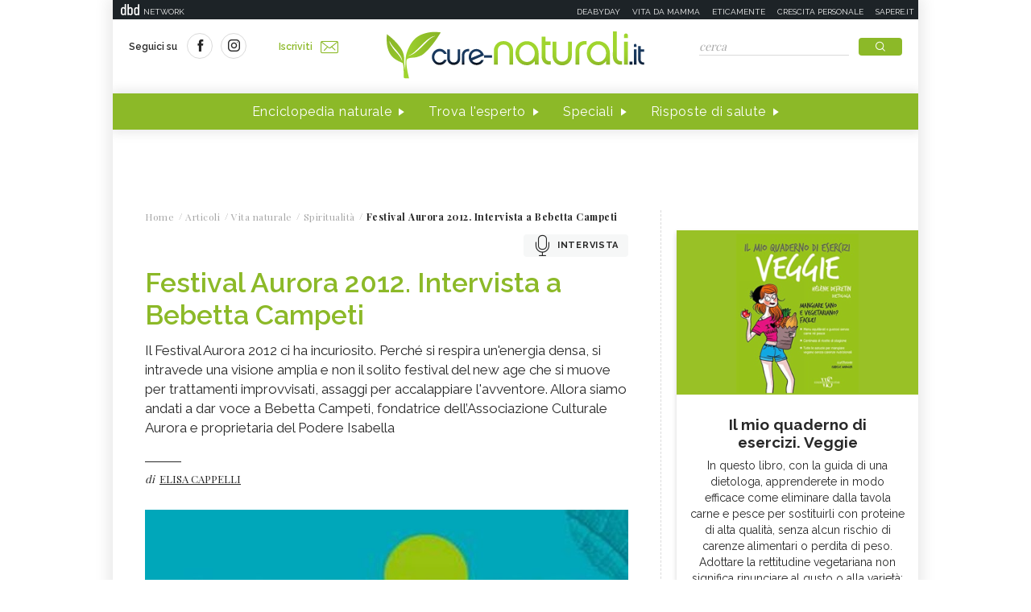

--- FILE ---
content_type: text/html;charset=UTF-8
request_url: https://www.cure-naturali.it/articoli/vita-naturale/spiritualita/aurora-2012.html
body_size: 14274
content:
<!doctype html>
<html lang="it" >
<head>
<link rel="preconnect" href="https://cmp.quantcast.com" crossorigin>
<link rel="preconnect" href="https://fonts.googleapis.com" crossorigin>
<link rel="preconnect" href="https://fonts.gstatic.com" crossorigin>
<link rel="preload" href="https://fonts.googleapis.com/css?family=Playfair+Display:400,700,900&display=swap" as="style">
<link rel="preload" href="https://fonts.googleapis.com/css?family=Raleway:400,500,600,700&display=swap" as="style">
<link rel="preload" href="https://fonts.googleapis.com/css?family=Viga&display=swap" as="style">
<meta http-equiv="X-UA-Compatible" content="IE=edge">
<meta charset="utf-8">
<meta name="viewport" content="width=device-width">
<meta name="format-detection" content="telephone=no">
<meta name="author" content="curenaturali">
<meta name="google-site-verification" content="6Zx6LIvdxR-vWJN7MqYI8o61iRvDmJNWfv81g9SbdIk" />
<title>Festival Aurora 2012. Intervista a Bebetta Campeti - Cure-Naturali.it</title>
<meta property="og:title" content="Festival Aurora 2012. Intervista a Bebetta Campeti - Cure-Naturali.it">
<meta property="og:type" content="website">
<meta property="og:url" content="https://www.cure-naturali.it/articoli/vita-naturale/spiritualita/aurora-2012.html">
<meta property="og:image" content="https://file.cure-naturali.it/site/image/hotspot_article_first/6673.jpg">
<meta property="og:description" content="Il Festival Aurora 2012 ci ha incuriosito. Perché si respira un&#039;energia densa, si intravede una visione amplia e non il solito festival del new age che si muove per trattamenti improvvisati, assaggi per accalappiare l&#039;avventore. Allora siamo andati a dar voce a Bebetta Campeti, fondatrice dell’Associazione Culturale Aurora e proprietaria del Podere Isabella">
<link rel="image_src" href="https://file.cure-naturali.it/site/image/hotspot_article_first/6673.jpg"> <link rel="canonical" href="https://www.cure-naturali.it/articoli/vita-naturale/spiritualita/aurora-2012.html" />
<link rel="icon" href="/.resources/curenaturali-templating-light/webresources/favicon.ico">
<meta name="description" content="Aurora 2012. Rinascita, energia di accudimento, spiritualità. Intervista a Bebetta Campeti" />
<link href="https://fonts.googleapis.com/css?family=Playfair+Display:400,700,900&display=swap" rel="stylesheet">
<link href="https://fonts.googleapis.com/css?family=Raleway:400,500,600,700&display=swap" rel="stylesheet">
<link href="https://fonts.googleapis.com/css?family=Viga&display=swap" rel="stylesheet">
<link rel="preload" as="style" href="/.resources/curenaturali-templating-light/webresources/css/slick~2024-07-01-14-44-43-000~cache.css">
<link rel="stylesheet" type="text/css" href="/.resources/curenaturali-templating-light/webresources/css/slick~2024-07-01-14-44-43-000~cache.css" media="all" />
<link rel="preload" as="style" href="/.resources/curenaturali-templating-light/webresources/css/dropkick~2024-07-01-14-44-43-000~cache.css">
<link rel="stylesheet" type="text/css" href="/.resources/curenaturali-templating-light/webresources/css/dropkick~2024-07-01-14-44-43-000~cache.css" media="all" />
<link rel="preload" as="style" href="/.resources/curenaturali-templating-light/webresources/css/jquery.mmenu.all~2024-07-01-14-44-43-000~cache.css">
<link rel="stylesheet" type="text/css" href="/.resources/curenaturali-templating-light/webresources/css/jquery.mmenu.all~2024-07-01-14-44-43-000~cache.css" media="all" />
<link rel="preload" as="style" href="/.resources/curenaturali-templating-light/webresources/css/style~2024-12-10-08-48-22-856~cache.css">
<link rel="stylesheet" type="text/css" href="/.resources/curenaturali-templating-light/webresources/css/style~2024-12-10-08-48-22-856~cache.css" media="all" />
<!-- Google Tag Manager -->
<script>(function(w,d,s,l,i){w[l]=w[l]||[];w[l].push({'gtm.start':
new Date().getTime(),event:'gtm.js'});var f=d.getElementsByTagName(s)[0],
j=d.createElement(s),dl=l!='dataLayer'?'&l='+l:'';j.async=true;j.src=
'https://www.googletagmanager.com/gtm.js?id='+i+dl;f.parentNode.insertBefore(j,f);
})(window,document,'script','dataLayer','GTM-WXSXDNL');</script>
<!-- End Google Tag Manager -->
<style>.de-agostini-footer {background-color:#ffffff;}</style></head>
<body id="article" class=" " data-contextPath="">
<!-- Google Tag Manager (noscript) -->
<noscript><iframe src="https://www.googletagmanager.com/ns.html?id=GTM-WXSXDNL"
height="0" width="0" style="display:none;visibility:hidden"></iframe></noscript>
<!-- End Google Tag Manager (noscript) -->
<div id="adv-Position3">
<div id="div-gpt-ad-Top">
</div>
</div>
<div class="content-wrapper">
<header id="main-header" class="main-header">
<style>
#main-header .header-adv { padding: 5px 0; border: none; background-color: #1d2327; height: 24px; }
#main-header .header-adv .header-bar { height: 14px;padding: 0 5px; }
#main-header .header-adv .header-bar a { white-space: nowrap; margin: 0; }
#main-header .header-adv .header-bar .network { float:right;text-transform:uppercase;font-size:10px;padding-top: 2px; }
#main-header .header-adv .header-bar .network a { width: auto; white-space: nowrap;margin-left:15px;color:#f4f4f4;text-decoration:none; }
@media (max-width: 768px) {
.header-adv { display: none; }
}
</style>
<div class="header-adv">
<div class="header-bar">
<a href="https://www.dbdnetwork.it/" target="_blank" rel="nofollow">
<img src="https://urano.dbdnetwork.it/dbdnetwork/img/dbd.svg" style="float:left;fill:#f4f4f4;width:23px;height:14px;margin-left:5px" border="0">
<div style="float:left;padding-left:5px;text-transform:uppercase;font-size:10px;padding-top: 2px;color:#f4f4f4">Network</div>
</a>
<div class="network">
<a href="https://www.deabyday.tv/" target="_blank" rel="nofollow">Deabyday</a>
<a href="https://www.vitadamamma.com/" target="_blank" rel="nofollow">Vita da mamma</a>
<a href="https://www.eticamente.net/" rel="nofollow" style="">Eticamente</a>
<a href="https://www.crescita-personale.it/" target="_blank" rel="nofollow">Crescita personale</a>
<a href="https://www.sapere.it/" target="_blank" rel="nofollow">Sapere.it</a>
</div>
</div>
</div>
<div class="header-content">
<div class="header-left">
<a href="#mobile-menu" class="mobile-menu"><i class="icon-mobile-menu"></i></a>
<div class="header-social">
<p>Seguici su</p>
<a href="https://www.facebook.com/CureNaturaliOfficial/" target="_blank" rel="nofollow"><i class="icon-social-facebook"></i></a>
<a href="https://www.instagram.com/cure_naturali/" target="_blank" rel="nofollow"><i class="icon-social-instagram"></i></a>
</div>
<a href="/newsletter/newsletter.html" class="subscribe">Iscriviti<i class="icon-newsletter"></i></a>
</div>
<div class="header-logo">
<a href="/home.html" title="Home">
<img src="/.resources/curenaturali-templating-light/webresources/img/cure-naturali-logo.svg" alt="Cure Naturali logo" class="desktop" />
<img src="/.resources/curenaturali-templating-light/webresources/img/cure-naturali-logo-mobile.svg" alt="Cure Naturali logo" class="mobile" />
</a>
</div>
<div class="header-right">
<form name="searchform" id="searchform" action="/info/ricerca.html" method="GET">
<fieldset>
<input type="text" name="searchfield" id="searchfield" placeholder="cerca" autocomplete="off">
<button type="submit" class="btn"><i class="icon-search"></i></button>
<a href="#" class="search-close"><i class="icon-close"></i></a>
</fieldset>
</form>
<div>
<p>La ricerca deve contenere almeno 3 caratteri</p>
</div>
</div>
</div>
<nav class="header-menu" itemscope itemtype="http://www.schema.org/SiteNavigationElement">
<ul>
<li itemprop="name">
<a itemprop="url" href="#enciclopedia" title="Enciclopedia naturale" class="sub">Enciclopedia naturale</a>
<div class="header-submenu">
<div id="enciclopedia">
<a href="#" class="submenu-close"><i class="icon-close"></i></a>
<a href="/enciclopedia-naturale.html">Vai all'enciclopedia</a>
<ul>
<li>
<span><i class="icon-vita-naturale"></i></span>
<p>Vita naturale</p>
<ul>
<li><a href="/enciclopedia-naturale/vita-naturale/estetica.html" title="Estetica ">Estetica </a></li>
<li><a href="/enciclopedia-naturale/vita-naturale/fiori-e-piante.html" title="Fiori e piante">Fiori e piante</a></li>
<li><a href="/enciclopedia-naturale/vita-naturale/infanzia.html" title="Infanzia">Infanzia</a></li>
<li><a href="/enciclopedia-naturale/vita-naturale/animali.html" title="Animali">Animali</a></li>
<li><a href="/enciclopedia-naturale/vita-naturale/vita-green.html" title="Vita green">Vita green</a></li>
<li><a href="/enciclopedia-naturale/vita-naturale/spiritualita.html" title="Spiritualità">Spiritualità</a></li>
</ul>
<a href="/enciclopedia-naturale/vita-naturale.html">Vedi tutti</a>
</li>
<li>
<span><i class="icon-alimentazione"></i></span>
<p>Alimentazione</p>
<ul>
<li><a href="/enciclopedia-naturale/alimentazione/diete.html" title="Diete">Diete</a></li>
<li><a href="/enciclopedia-naturale/alimentazione/nutrizione.html" title="Nutrizione">Nutrizione</a></li>
<li><a href="/enciclopedia-naturale/alimentazione/personaggi-in-cucina.html" title="Personaggi in Cucina">Personaggi in Cucina</a></li>
</ul>
<a href="/enciclopedia-naturale/alimentazione.html">Vedi tutti</a>
</li>
<li>
<span><i class="icon-rimedi-naturali"></i></span>
<p>Rimedi naturali</p>
<ul>
<li><a href="/enciclopedia-naturale/rimedi-naturali/fiori-di-bach.html" title="Fiori di Bach">Fiori di Bach</a></li>
<li><a href="/enciclopedia-naturale/rimedi-naturali/oli-essenziali.html" title="Oli essenziali">Oli essenziali</a></li>
<li><a href="/enciclopedia-naturale/rimedi-naturali/benessere.html" title="Benessere">Benessere</a></li>
<li><a href="/enciclopedia-naturale/rimedi-naturali/fiori-californiani.html" title="Fiori californiani">Fiori californiani</a></li>
<li><a href="/enciclopedia-naturale/rimedi-naturali/fiori-australiani.html" title="Fiori australiani">Fiori australiani</a></li>
<li><a href="/enciclopedia-naturale/rimedi-naturali/erboristeria.html" title="Erboristeria">Erboristeria</a></li>
</ul>
<a href="/enciclopedia-naturale/rimedi-naturali.html">Vedi tutti</a>
</li>
<li>
<span><i class="icon-terapie-naturali"></i></span>
<p>Terapie naturali</p>
<ul>
<li><a href="/enciclopedia-naturale/terapie-naturali/omeopatia.html" title="Omeopatia">Omeopatia</a></li>
<li><a href="/enciclopedia-naturale/terapie-naturali/profili-professionali.html" title="Profili Professionali">Profili Professionali</a></li>
<li><a href="/enciclopedia-naturale/terapie-naturali/libri.html" title="Libri">Libri</a></li>
<li><a href="/enciclopedia-naturale/terapie-naturali/personaggi.html" title="Personaggi">Personaggi</a></li>
<li><a href="/enciclopedia-naturale/terapie-naturali/benessere.html" title="Benessere">Benessere</a></li>
<li><a href="/enciclopedia-naturale/terapie-naturali/medicina-naturale.html" title="Medicina naturale">Medicina naturale</a></li>
<li><a href="/enciclopedia-naturale/terapie-naturali/yoga.html" title="Yoga">Yoga</a></li>
<li><a href="/enciclopedia-naturale/terapie-naturali/spiritualita.html" title="Spiritualità">Spiritualità</a></li>
<li><a href="/enciclopedia-naturale/terapie-naturali/fisioterapia.html" title="Fisioterapia">Fisioterapia</a></li>
<li><a href="/enciclopedia-naturale/terapie-naturali/pietre-cristalli.html" title="Pietre e cristalli, proprietà e utilizzi">Pietre e cristalli, proprietà e utilizzi</a></li>
</ul>
<a href="/enciclopedia-naturale/terapie-naturali.html">Vedi tutti</a>
</li>
<li>
<span><i class="icon-salute"></i></span>
<p>Salute</p>
<ul>
<li><a href="/enciclopedia-naturale/salute/naturopatia.html" title="Naturopatia">Naturopatia</a></li>
<li><a href="/enciclopedia-naturale/salute/organi.html" title="Organi">Organi</a></li>
<li><a href="/enciclopedia-naturale/salute/omeopatia.html" title="Omeopatia">Omeopatia</a></li>
<li><a href="/enciclopedia-naturale/salute/benessere.html" title="Benessere">Benessere</a></li>
</ul>
<a href="/enciclopedia-naturale/salute.html">Vedi tutti</a>
</li>
<li>
<span><i class="icon-animali"></i></span>
<p>Animali </p>
<ul>
<li><a href="/enciclopedia-naturale/animali/cani.html" title="Cani">Cani</a></li>
<li><a href="/enciclopedia-naturale/animali/gatti.html" title="Gatti">Gatti</a></li>
<li><a href="/enciclopedia-naturale/animali/altri-animali.html" title="Altri animali">Altri animali</a></li>
</ul>
<a href="/enciclopedia-naturale/animali.html">Vedi tutti</a>
</li>
</ul>
</div>
</div>
</li>
<li itemprop="name">
<a itemprop="url" href="/trova-esperto.html" title="Trova l'esperto" class="">Trova l'esperto</a>
</li>
<li itemprop="name">
<a itemprop="url" href="/speciali.html" title="Speciali" class="">Speciali</a>
</li>
<li itemprop="name">
<a itemprop="url" href="/risposte-di-salute.html" title="Risposte di salute" class="">Risposte di salute</a>
</li>
</ul>
</nav>
</header>
<style>#div-gpt-ad-MaxTicker div{text-align:center;}</style>
<div id="adv-TopLeft">
<div id="div-gpt-ad-MaxTicker">
</div>
</div>
<div class="main-content ">
<section>
<div class="breadcrumb" itemscope itemtype="http://schema.org/BreadcrumbList">
<ul>
<li itemprop="itemListElement" itemscope itemtype="http://schema.org/ListItem">
<a href="/home.html" title="Home" itemprop="item"><span itemprop="name">Home</span></a>
<meta itemprop="position" content="1" />
</li>
<li itemprop="itemListElement" itemscope itemtype="http://schema.org/ListItem">
<a href="/articoli.html" title="Articoli" itemprop="item"><span itemprop="name">Articoli</span></a>
<meta itemprop="position" content="2" />
</li>
<li itemprop="itemListElement" itemscope itemtype="http://schema.org/ListItem">
<a href="/articoli/vita-naturale.html" title="Vita naturale" itemprop="item"><span itemprop="name">Vita naturale</span></a>
<meta itemprop="position" content="3" />
</li>
<li itemprop="itemListElement" itemscope itemtype="http://schema.org/ListItem">
<a href="/articoli/vita-naturale/spiritualita.html" title="Spiritualità" itemprop="item"><span itemprop="name">Spiritualità</span></a>
<meta itemprop="position" content="4" />
</li>
<li>
<span>Festival Aurora 2012. Intervista a Bebetta Campeti</span>
</li>
</ul>
</div>
<div class="article-wrapper">
<article id="article-body-container">
<meta itemprop="inLanguage" content="it-IT">
<div class="article-type"><i class="icon-interview"></i>Intervista</div>
<header>
<h1 itemprop="name" property="name">Festival Aurora 2012. Intervista a Bebetta Campeti</h1>
<meta itemprop="headline" property="headline" content="Festival Aurora 2012. Intervista a Bebetta Campeti">
<h2 class="abstract" itemprop="description">Il Festival Aurora 2012 ci ha incuriosito. Perché si respira un&#039;energia densa, si intravede una visione amplia e non il solito festival del new age che si muove per trattamenti improvvisati, assaggi per accalappiare l&#039;avventore. Allora siamo andati a dar voce a Bebetta Campeti, fondatrice dell’Associazione Culturale Aurora e proprietaria del Podere Isabella</h2>
<div>
<p class="author">di
<a href="/redattori/elisa-cappelli.html" rel="author" title="Elisa Cappelli"><span>Elisa Cappelli</span></a>
</p>
</div>
</header>
<div class="article-image">
<img src="https://file.cure-naturali.it/site/image/hotspot_article_first/6673.jpg" alt="Festival Aurora 2012. Intervista a Bebetta Campeti" title="Festival Aurora 2012. Intervista a Bebetta Campeti" itemprop="image">
</div>
<script type="application/ld+json">
{
"@context": "https://schema.org",
"@type": "Article",
"@id" : "/articoli/vita-naturale/spiritualita/aurora-2012",
"name": "Festival Aurora 2012. Intervista a Bebetta Campeti",
"headline": "Festival Aurora 2012. Intervista a Bebetta Campeti",
"abstract": "Il Festival Aurora 2012 ci ha incuriosito. Perché si respira un&#039;energia densa, si intravede una visione amplia e non il solito festival del new age che si muove per trattamenti improvvisati, assaggi per accalappiare l&#039;avventore. Allora siamo andati a dar voce a Bebetta Campeti, fondatrice dell’Associazione Culturale Aurora e proprietaria del Podere Isabella",
"description": "Il Festival Aurora 2012 ci ha incuriosito. Perché si respira un&#039;energia densa, si intravede una visione amplia e non il solito festival del new age che si muove per trattamenti improvvisati, assaggi per accalappiare l&#039;avventore. Allora siamo andati a dar voce a Bebetta Campeti, fondatrice dell’Associazione Culturale Aurora e proprietaria del Podere Isabella",
"url": "/articoli/vita-naturale/spiritualita/aurora-2012",
"inLanguage": "it-IT",
"datePublished": "2013-02-12T12:16:00+0000",
"dateModified": "2021-07-28T08:57:02.520Z",
"mainEntity": {
"@type": "WebPage",
"url": "https://www.cure-naturali.it/articoli/vita-naturale/spiritualita/aurora-2012.html"
},
"isPartOf": {
"@type": "WebSite",
"@id": "https://www.cure-naturali.it/#website",
"url": "https://www.cure-naturali.it",
"name": "Cure-Naturali",
"description": "Cure-Naturali",
"inLanguage": "it-IT",
"publisher": {
"@type": "Organization",
"name": "Cure-Naturali",
"url": "https://www.cure-naturali.it/#organization",
"sameAs" : [
"https://www.facebook.com/CureNaturaliOfficial/",
"https://www.instagram.com/cure_naturali/"
],
"logo": {
"@type": "ImageObject",
"url": "https://www.cure-naturali.it/.resources/curenaturali-templating-light/webresources/img/cure-naturali-logo.png",
"width": "auto",
"height": "auto"
},
"parentOrganization": {
"@context":"https://schema.org",
"@type":"Organization",
"@id":"https://www.dbdnetwork.it/#organization",
"name":"DbD network",
"url":"https://www.dbdnetwork.it/",
"foundingDate": "2022",
"logo":"https://www.dbdnetwork.it/img/dbdnetwork.svg",
"parentOrganization": {
"@type": "Organization",
"name": "Edizioni White Star",
"url": "https://www.whitestar.it/",
"foundingDate": "1984",
"sameAs" : [
"https://it.wikipedia.org/wiki/Edizioni_White_Star",
"https://www.linkedin.com/company/whitestar",
"https://www.facebook.com/whitestarlibri",
"https://www.instagram.com/whitestarlibri/",
"https://www.whitestar.it/"
]
}
}
}
}
,"image": "https://file.cure-naturali.it/site/image/hotspot_article_first/6673.jpg"
,"author": {
"@type": "Person",
"jobTitle": "Trainer Olistico - Insegnante di yoga taoista e meditazione in movimento ",
"name": "Elisa Cappelli"
,
"url": "/redattori/elisa-cappelli.html",
"sameAs" : [
"https://plus.google.com/106771224439824193116 ",
""
]
}
}
</script>
<div class="article-content old" itemprop="articleBody">
<p><strong>Bebetta Campeti</strong> al telefono ha una voce pacata e limpida, nonostante gli impegni, gli imprevisti, le chiamate necessarie a definire gli ultimi dettagli dell&#39;imminente <a href="/search/977/tag/festival-aurora-2012" title="Contenuti sul Festival Aurora 2012"><strong>Festival Aurora 2012</strong></a>,<strong> </strong>il Festival di Natura e Spirito<strong> </strong>che si svolge a <strong>Pienza (Siena), dal 22 al 24 Giugno 2012</strong>, nel cuore della Toscana.&nbsp;</p>
<p>Fondatrice dell&rsquo;<strong>Associazione Culturale Aurora</strong> e proprietaria del Podere Isabella, parlava dell&#39;Associazione e del festival con la calma e la cura di chi ha coltivato un progetto, di chi ha avuto una visione e ha veicolato le energie per renderla concreta, manifesta sul piano reale.</p>
<p>&nbsp;</p>
<h3>Partiamo dal nome: Aurora 2012. Aurora, come alba, rinascita. Come mai questa idea?</h3>
<p>Stavamo cercando nome e una di noi, una delle persone che hanno dato vita all&#39;<a class="external" href="http://www.aurorassociazione.org/" rel="nofollow" title="Sito ufficiale dell'Associazione Culturale Aurora">Associazione Culturale Aurora</a>, colei che &egrave; forse quella che ha un rapporto pi&ugrave; intimo con il mondo invisibile e che lavora da anni con la floriterapia e lo shiatsu, a un certo punto ha tirato fuori questo nome: <strong>aurora</strong>. A primo impatto mi parve semplice, troppo semplice, e abusato, anche.</p>
<p>Ma poi questa <strong>parola cos&igrave; semplice e potente</strong>, questa parola che ha in s&eacute; la stessa radice di <strong><i>aurum</i>, oro</strong>, si &egrave; fatta strada da sola e l&#39;abbiamo adottata. E, in effetti, trasmette molto bene quel <strong>senso di rinascita</strong>, quella luce in fondo al tunnel in cui siamo da diversi anni a livello globale. Mi sembrava bello evocare <strong>un&#39;indicazione di speranza</strong> usando questa parola che ha anche una <strong>risonanza internazionale</strong> essendo molto simile anche in lingue diverse dall&#39;italiano.</p>
<p>&nbsp;</p>
<p><img src="https://file.cure-naturali.it/site/image/article_long/6674.jpg" data-type="article_show"></p>
<h3>&nbsp;</h3>
<h3>Tutto il programma del festival &egrave; pervaso da un&#39;attenzione all&#39;energia femminile di guarigione, si respira la volont&agrave; di un tributo al potere evolutivo del femminile. Come mai?</h3>
<p>Cinque anni fa con quattro amiche milanesi ci trovammo in sintonia sulla necessit&agrave; di riconettere le persone con quel tipo di energia che nel mondo oggi sta iniziando emergere, ma che troppo a lungo &egrave; stata messa da parte. Mi riferisco a <strong>un&#39;energia di accudimento puro, un&#39;<a href="http://www.crescita-personale.it/sciamanesimo/958/sciamanesimo-femminile/2282/a" rel="nofollow" title="Sciamanesimo femminile ed energia che cura">energia femminile curatrice</a></strong> e <strong>rispetto per le tradizioni antiche sia di oriente che occidente</strong>, che nel Festival vengono presentate all&#39;interno del loro contesto, secondo un&#39;ottica un po&#39; diversa da un diffuso sentimento new age.</p>
<p>Il tentativo che &egrave; alla base &egrave; quello di <strong>riconnettere il mondo della <a href="/spiritualit%C3%A0/2896" title="Contenuti sulla spiritualità">spiritualit&agrave;</a> con quello della cultura</strong>. E riferendosi alla cultura in Italia, questo tentativo assume la valenza di un lavoro ancora pi&ugrave; ambizioso, in quanto il nostro paese ha avuto due culture dominanti negli ultimi 50 anni: da un lato una certa <strong>visione cattolica</strong> che rifiuta la validit&agrave; delle altre religioni e dall&#39;altro una <strong>cultura di sinistra atea</strong> che respinge la spiritualit&agrave; come se fosse l&#39;oppio popoli di stampo marxista. La spiritualit&agrave; che apaprtiene a forme religiose di altri paesi &egrave; quella carica che ha il potere di ricollegare le persone alla natura, e a parti di s&eacute;, secondo una visione olistica della vita. Penso per esempio allo shivaoismo kashmiro e allo sciamanesimo.</p>
<p>Al Podere Isabella insegnano anche <strong>maestri di sesso maschile</strong>, ma si tratta di uomini che hanno hanno integrato la parte femminile che li abita, che&nbsp; non procedono per dogmi e contrapposizioni di tipo razionale.</p>
<p>&nbsp;</p>
<p><img src="https://file.cure-naturali.it/site/image/article_long/6675.jpg" data-type="article_show"></p>
<p>&nbsp;</p>
<h3>In uno dei giorni del Festival Aurora, il 23 giugno, Eduardo Hess presso la biblioteca comunale di Pienza, illustrer&agrave; il cambiamento in atto secondo quanto &egrave; interpretabile e desumibile dall&#39;Yi Jing. Hess ha lunga esperienza nelle arti marziali e nella metafisica cinesi, studia e insegna da anni Yi Jing e Feng Shui. Il Podere Isabella &egrave; stato pensato e costruito secondo principi della geomantica cinese?</h3>
<p>S&igrave;, al momento della ristrutturazione del Podere sono state fatte scelte in funzione del <a href="/feng-shui-simboli/1618" title="Contenuti sui simboli del Feng shui">Feng Shui</a>. Abbiamo creato collinette dove non c&#39;erano, dipinto stanze con colori specifici rispetto al tipo di energia da evocare, collocato fontane in punti strategici.&nbsp;</p>
<p>&nbsp;</p>
<h3>La Val d&#39;Orcia, l&#39;Amiata sono luoghi energeticamente interessanti. Penso a David Lazzaretti e la comunit&agrave; giurisdavidica, penso alla comunit&agrave; tibetana di Merigar. Ora anche il festival, come mai questa &egrave; stata scelta come la culla dell&#39;evento?</h3>
<p>Quando &egrave; stato comprato, ovvero circa 20 anni fa, il Podere Isabella, era un luogo molto brullo, non c&#39;era nulla, n&eacute; elettricit&agrave; n&eacute; acqua; io e mio marito lo abbiamo rimesso a posto con amore e lo abbiamo usato per anni come casa vacanze, arrivavamo qui stancati dalla vita cittadina e questa valle ci rigenerava. Poi da Roma mi trasferii a Milano e raggiungere il Podere divent&ograve; sempre pi&ugrave; difficile. Difficile era anche il momento che stavo attraversando circa una decina di anni fa. In questo momento intenso della mia vita coincise con l&#39;iniziazione tantrica che ricevetti dal Dalai Lama, la <strong>Ruota del tempo</strong> (<strong>Kala chakra</strong>), che sincronizza le persone con il tempo cosmico.</p>
<p>Non sapevo che fare di me in quel momento, allora in <a href="/meditazione/2110" title="Articoli sulla meditazione">meditazione</a> feci una domanda volta a capire come risolvere i miei problemi personali del periodo. In quelle notti feci un sogno. Si trattava di un <strong>mandala quadrato con quattro cancelli</strong>, disposti su ciascun punto cardinale. Il simbolo evocava un centro che io avrei dovuto organizzare e mantenere; le quattro persone al centro non avremmo potuto essere altro che io, mio marito e i miei due figli. Scrissi questo sogno su un libretto che dimenticai in un ristorante in Austria. Ricevetti una telefonata da una persona che si trovava in quello stesso luogo e che us&ograve; il numero per chiamarmi e rispedirmi gentilmente l&#39;oggetto.</p>
<p>Quando giunse a casa mia, dopo due settimane, mi accorsi di aver scritto il sogno proprio a fianco della pagina in cui avevo trascritto la domanda. Questo port&ograve; a farmi riflettere molto sul potenziale luogo, prima di capire che in realt&agrave; ce l&#39;avevo gi&agrave;, ed era appunto la nostra casa di vacanze di allora. Un altro piccolo edificio dismesso affiancava il podere, feci ristrutturare anche quello. Nel frattempo c&#39;&egrave; stata la separazione da mio marito e da questa attivit&agrave; ho tratto coraggio, possibilit&agrave; di connettermi e trovare il modo di riciclare e onorare tutto quell&#39;amore che era circolato in questa casa.</p>
<p>&nbsp;</p>
<h3>Il programma del festival Aurora 2012</h3>
<p>Il <strong><a class="external" href="http://www.aurorafestival.org/" rel="nofollow" title="Aurora Festival, sito ufficiale">Festival Aurora 2012</a></strong> si articola in luoghi diversi, ciascuno con varie iniziative. Esploriamole una ad una. A <strong>Pienza</strong> dialogo interculutrale. A Monticchiello c&#39;&egrave; il Teatro Povero. Al <strong>Podere Isabella</strong> seminari introduttivi a numerose discipline. La <strong>Pieve di Corsignano</strong> diventa luogo adibito alla meditazione. C&#39;&egrave; anche il <a href="/enciclopedia-naturale/terapie-naturali/yoga/trekking-yoga.html">trekking yoga</a>, quali percorsi tenuti da <strong>Paolo Ricci</strong>. Non solo, 108 <a href="/articoli/vita-naturale/yoga/surya-namaskara-saluto-sole.html">Saluti al Sole</a> &egrave; un&#39;iniziativa che ci &egrave; piaciuta tanto. Ad ogni saluto fatto si sposta un legume, creativit&agrave; e benessere combinate insieme. Tra le personalit&agrave; con forte carica spirituale <strong>Khyongla Rato Rinpoce</strong>, lama tibetano fuggito dal Tibet dopo l&rsquo;invasione cinese e fondatore del primo e conosciutissimo centro buddista Tibet Centre di New York; il suo allievo <strong>Nicholas Vreeland</strong>; <strong>Juan Flores Salazar</strong>, per la prima volta in Europa appositamente per il festival, maestro che opera in Amazzonia nel centro di Mayantuyacu, con allievi e studiosi di tutto il mondo; <strong>Vicki Noble</strong>, esperta di tradizioni spirituali femminili e docente all&#39;Istituto di Psicologia Transpersonale a Palo Alto.</p>
<p>L&#39;antropologo <strong>Jeremy Narby</strong>, che da tempo si batte per combattere la distruzione ecologica e per la protezione degli usi indigeni, terr&agrave; una conferenza tra <strong>scienza e sciamanesimo</strong>. Con Bebetta Campeti abbiamo parlato un po&#39; anche di questo rapporto duale, di una scienza che, vincolata a filo doppio alla dimostrazione scientifica a tutti i costi, finisce per diventare essa stessa superstizione, laddove invece molti scienziati che lavorano nel campo della fisica trovano conferme di visioni che provengono da tradizioni antichissime.</p>
<p>&nbsp;</p>
<p>La Campeti ha studiato scrittura creativa, teatro e antopologia. Ha lavorato come autrice e producer di documentari antropologici. Nel 2007 inizia lo studio della guarigione sciamanica col maestro <strong>Dr. Ray Henshall</strong>, allievo dell&rsquo;antropologo Michael Harner della <i>Foundation for Shamanic Studies</i>. Forse la trama densa che abbiamo sentito dietro al programma di questi tre giorni c&#39;entra proprio con la capacit&agrave; di organizzare eventi che hanno a che fare con un vissuto da cui si sprigiona la voglia di dire e dare. In questo mutamento cognitivo.</p>
<p><strong>Immagini | <a class="external" href="http://www.aurorafestival.org/contact" rel="nofollow">Uff. Stampa Aurora 2012</a></strong></p>
</div>
<script type="application/ld+json">
{
"@context": "https://schema.org",
"@type": "Article",
"@id" : "/articoli/vita-naturale/spiritualita/aurora-2012",
"articleBody" : "&lt;p&gt;&lt;strong&gt;Bebetta Campeti&lt;/strong&gt; al telefono ha una voce pacata e limpida, nonostante gli impegni, gli imprevisti, le chiamate necessarie a definire gli ultimi dettagli dell&amp;#39;imminente &lt;a href=&quot;/search/977/tag/festival-aurora-2012&quot; title=&quot;Contenuti sul Festival Aurora 2012&quot;&gt;&lt;strong&gt;Festival Aurora 2012&lt;/strong&gt;&lt;/a&gt;,&lt;strong&gt; &lt;/strong&gt;il Festival di Natura e Spirito&lt;strong&gt; &lt;/strong&gt;che si svolge a &lt;strong&gt;Pienza (Siena), dal 22 al 24 Giugno 2012&lt;/strong&gt;, nel cuore della Toscana.&amp;nbsp;&lt;/p&gt;
&lt;p&gt;Fondatrice dell&amp;rsquo;&lt;strong&gt;Associazione Culturale Aurora&lt;/strong&gt; e proprietaria del Podere Isabella, parlava dell&amp;#39;Associazione e del festival con la calma e la cura di chi ha coltivato un progetto, di chi ha avuto una visione e ha veicolato le energie per renderla concreta, manifesta sul piano reale.&lt;/p&gt;
&lt;p&gt;&amp;nbsp;&lt;/p&gt;
&lt;h3&gt;Partiamo dal nome: Aurora 2012. Aurora, come alba, rinascita. Come mai questa idea?&lt;/h3&gt;
&lt;p&gt;Stavamo cercando nome e una di noi, una delle persone che hanno dato vita all&amp;#39;&lt;a class=&quot;external&quot; href=&quot;http://www.aurorassociazione.org/&quot; rel=&quot;nofollow&quot; title=&quot;Sito ufficiale dell&apos;Associazione Culturale Aurora&quot;&gt;Associazione Culturale Aurora&lt;/a&gt;, colei che &amp;egrave; forse quella che ha un rapporto pi&amp;ugrave; intimo con il mondo invisibile e che lavora da anni con la floriterapia e lo shiatsu, a un certo punto ha tirato fuori questo nome: &lt;strong&gt;aurora&lt;/strong&gt;. A primo impatto mi parve semplice, troppo semplice, e abusato, anche.&lt;/p&gt;
&lt;p&gt;Ma poi questa &lt;strong&gt;parola cos&amp;igrave; semplice e potente&lt;/strong&gt;, questa parola che ha in s&amp;eacute; la stessa radice di &lt;strong&gt;&lt;i&gt;aurum&lt;/i&gt;, oro&lt;/strong&gt;, si &amp;egrave; fatta strada da sola e l&amp;#39;abbiamo adottata. E, in effetti, trasmette molto bene quel &lt;strong&gt;senso di rinascita&lt;/strong&gt;, quella luce in fondo al tunnel in cui siamo da diversi anni a livello globale. Mi sembrava bello evocare &lt;strong&gt;un&amp;#39;indicazione di speranza&lt;/strong&gt; usando questa parola che ha anche una &lt;strong&gt;risonanza internazionale&lt;/strong&gt; essendo molto simile anche in lingue diverse dall&amp;#39;italiano.&lt;/p&gt;
&lt;p&gt;&amp;nbsp;&lt;/p&gt;
&lt;p&gt;&lt;img src=&quot;https://file.cure-naturali.it/site/image/article_long/6674.jpg&quot; data-type=&quot;article_show&quot;&gt;&lt;/p&gt;
&lt;h3&gt;&amp;nbsp;&lt;/h3&gt;
&lt;h3&gt;Tutto il programma del festival &amp;egrave; pervaso da un&amp;#39;attenzione all&amp;#39;energia femminile di guarigione, si respira la volont&amp;agrave; di un tributo al potere evolutivo del femminile. Come mai?&lt;/h3&gt;
&lt;p&gt;Cinque anni fa con quattro amiche milanesi ci trovammo in sintonia sulla necessit&amp;agrave; di riconettere le persone con quel tipo di energia che nel mondo oggi sta iniziando emergere, ma che troppo a lungo &amp;egrave; stata messa da parte. Mi riferisco a &lt;strong&gt;un&amp;#39;energia di accudimento puro, un&amp;#39;&lt;a href=&quot;http://www.crescita-personale.it/sciamanesimo/958/sciamanesimo-femminile/2282/a&quot; rel=&quot;nofollow&quot; title=&quot;Sciamanesimo femminile ed energia che cura&quot;&gt;energia femminile curatrice&lt;/a&gt;&lt;/strong&gt; e &lt;strong&gt;rispetto per le tradizioni antiche sia di oriente che occidente&lt;/strong&gt;, che nel Festival vengono presentate all&amp;#39;interno del loro contesto, secondo un&amp;#39;ottica un po&amp;#39; diversa da un diffuso sentimento new age.&lt;/p&gt;
&lt;p&gt;Il tentativo che &amp;egrave; alla base &amp;egrave; quello di &lt;strong&gt;riconnettere il mondo della &lt;a href=&quot;/spiritualit%C3%A0/2896&quot; title=&quot;Contenuti sulla spiritualità&quot;&gt;spiritualit&amp;agrave;&lt;/a&gt; con quello della cultura&lt;/strong&gt;. E riferendosi alla cultura in Italia, questo tentativo assume la valenza di un lavoro ancora pi&amp;ugrave; ambizioso, in quanto il nostro paese ha avuto due culture dominanti negli ultimi 50 anni: da un lato una certa &lt;strong&gt;visione cattolica&lt;/strong&gt; che rifiuta la validit&amp;agrave; delle altre religioni e dall&amp;#39;altro una &lt;strong&gt;cultura di sinistra atea&lt;/strong&gt; che respinge la spiritualit&amp;agrave; come se fosse l&amp;#39;oppio popoli di stampo marxista. La spiritualit&amp;agrave; che apaprtiene a forme religiose di altri paesi &amp;egrave; quella carica che ha il potere di ricollegare le persone alla natura, e a parti di s&amp;eacute;, secondo una visione olistica della vita. Penso per esempio allo shivaoismo kashmiro e allo sciamanesimo.&lt;/p&gt;
&lt;p&gt;Al Podere Isabella insegnano anche &lt;strong&gt;maestri di sesso maschile&lt;/strong&gt;, ma si tratta di uomini che hanno hanno integrato la parte femminile che li abita, che&amp;nbsp; non procedono per dogmi e contrapposizioni di tipo razionale.&lt;/p&gt;
&lt;p&gt;&amp;nbsp;&lt;/p&gt;
&lt;p&gt;&lt;img src=&quot;https://file.cure-naturali.it/site/image/article_long/6675.jpg&quot; data-type=&quot;article_show&quot;&gt;&lt;/p&gt;
&lt;p&gt;&amp;nbsp;&lt;/p&gt;
&lt;h3&gt;In uno dei giorni del Festival Aurora, il 23 giugno, Eduardo Hess presso la biblioteca comunale di Pienza, illustrer&amp;agrave; il cambiamento in atto secondo quanto &amp;egrave; interpretabile e desumibile dall&amp;#39;Yi Jing. Hess ha lunga esperienza nelle arti marziali e nella metafisica cinesi, studia e insegna da anni Yi Jing e Feng Shui. Il Podere Isabella &amp;egrave; stato pensato e costruito secondo principi della geomantica cinese?&lt;/h3&gt;
&lt;p&gt;S&amp;igrave;, al momento della ristrutturazione del Podere sono state fatte scelte in funzione del &lt;a href=&quot;/feng-shui-simboli/1618&quot; title=&quot;Contenuti sui simboli del Feng shui&quot;&gt;Feng Shui&lt;/a&gt;. Abbiamo creato collinette dove non c&amp;#39;erano, dipinto stanze con colori specifici rispetto al tipo di energia da evocare, collocato fontane in punti strategici.&amp;nbsp;&lt;/p&gt;
&lt;p&gt;&amp;nbsp;&lt;/p&gt;
&lt;h3&gt;La Val d&amp;#39;Orcia, l&amp;#39;Amiata sono luoghi energeticamente interessanti. Penso a David Lazzaretti e la comunit&amp;agrave; giurisdavidica, penso alla comunit&amp;agrave; tibetana di Merigar. Ora anche il festival, come mai questa &amp;egrave; stata scelta come la culla dell&amp;#39;evento?&lt;/h3&gt;
&lt;p&gt;Quando &amp;egrave; stato comprato, ovvero circa 20 anni fa, il Podere Isabella, era un luogo molto brullo, non c&amp;#39;era nulla, n&amp;eacute; elettricit&amp;agrave; n&amp;eacute; acqua; io e mio marito lo abbiamo rimesso a posto con amore e lo abbiamo usato per anni come casa vacanze, arrivavamo qui stancati dalla vita cittadina e questa valle ci rigenerava. Poi da Roma mi trasferii a Milano e raggiungere il Podere divent&amp;ograve; sempre pi&amp;ugrave; difficile. Difficile era anche il momento che stavo attraversando circa una decina di anni fa. In questo momento intenso della mia vita coincise con l&amp;#39;iniziazione tantrica che ricevetti dal Dalai Lama, la &lt;strong&gt;Ruota del tempo&lt;/strong&gt; (&lt;strong&gt;Kala chakra&lt;/strong&gt;), che sincronizza le persone con il tempo cosmico.&lt;/p&gt;
&lt;p&gt;Non sapevo che fare di me in quel momento, allora in &lt;a href=&quot;/meditazione/2110&quot; title=&quot;Articoli sulla meditazione&quot;&gt;meditazione&lt;/a&gt; feci una domanda volta a capire come risolvere i miei problemi personali del periodo. In quelle notti feci un sogno. Si trattava di un &lt;strong&gt;mandala quadrato con quattro cancelli&lt;/strong&gt;, disposti su ciascun punto cardinale. Il simbolo evocava un centro che io avrei dovuto organizzare e mantenere; le quattro persone al centro non avremmo potuto essere altro che io, mio marito e i miei due figli. Scrissi questo sogno su un libretto che dimenticai in un ristorante in Austria. Ricevetti una telefonata da una persona che si trovava in quello stesso luogo e che us&amp;ograve; il numero per chiamarmi e rispedirmi gentilmente l&amp;#39;oggetto.&lt;/p&gt;
&lt;p&gt;Quando giunse a casa mia, dopo due settimane, mi accorsi di aver scritto il sogno proprio a fianco della pagina in cui avevo trascritto la domanda. Questo port&amp;ograve; a farmi riflettere molto sul potenziale luogo, prima di capire che in realt&amp;agrave; ce l&amp;#39;avevo gi&amp;agrave;, ed era appunto la nostra casa di vacanze di allora. Un altro piccolo edificio dismesso affiancava il podere, feci ristrutturare anche quello. Nel frattempo c&amp;#39;&amp;egrave; stata la separazione da mio marito e da questa attivit&amp;agrave; ho tratto coraggio, possibilit&amp;agrave; di connettermi e trovare il modo di riciclare e onorare tutto quell&amp;#39;amore che era circolato in questa casa.&lt;/p&gt;
&lt;p&gt;&amp;nbsp;&lt;/p&gt;
&lt;h3&gt;Il programma del festival Aurora 2012&lt;/h3&gt;
&lt;p&gt;Il &lt;strong&gt;&lt;a class=&quot;external&quot; href=&quot;http://www.aurorafestival.org/&quot; rel=&quot;nofollow&quot; title=&quot;Aurora Festival, sito ufficiale&quot;&gt;Festival Aurora 2012&lt;/a&gt;&lt;/strong&gt; si articola in luoghi diversi, ciascuno con varie iniziative. Esploriamole una ad una. A &lt;strong&gt;Pienza&lt;/strong&gt; dialogo interculutrale. A Monticchiello c&amp;#39;&amp;egrave; il Teatro Povero. Al &lt;strong&gt;Podere Isabella&lt;/strong&gt; seminari introduttivi a numerose discipline. La &lt;strong&gt;Pieve di Corsignano&lt;/strong&gt; diventa luogo adibito alla meditazione. C&amp;#39;&amp;egrave; anche il &lt;a href=&quot;/enciclopedia-naturale/terapie-naturali/yoga/trekking-yoga.html&quot;&gt;trekking yoga&lt;/a&gt;, quali percorsi tenuti da &lt;strong&gt;Paolo Ricci&lt;/strong&gt;. Non solo, 108 &lt;a href=&quot;/articoli/vita-naturale/yoga/surya-namaskara-saluto-sole.html&quot;&gt;Saluti al Sole&lt;/a&gt; &amp;egrave; un&amp;#39;iniziativa che ci &amp;egrave; piaciuta tanto. Ad ogni saluto fatto si sposta un legume, creativit&amp;agrave; e benessere combinate insieme. Tra le personalit&amp;agrave; con forte carica spirituale &lt;strong&gt;Khyongla Rato Rinpoce&lt;/strong&gt;, lama tibetano fuggito dal Tibet dopo l&amp;rsquo;invasione cinese e fondatore del primo e conosciutissimo centro buddista Tibet Centre di New York; il suo allievo &lt;strong&gt;Nicholas Vreeland&lt;/strong&gt;; &lt;strong&gt;Juan Flores Salazar&lt;/strong&gt;, per la prima volta in Europa appositamente per il festival, maestro che opera in Amazzonia nel centro di Mayantuyacu, con allievi e studiosi di tutto il mondo; &lt;strong&gt;Vicki Noble&lt;/strong&gt;, esperta di tradizioni spirituali femminili e docente all&amp;#39;Istituto di Psicologia Transpersonale a Palo Alto.&lt;/p&gt;
&lt;p&gt;L&amp;#39;antropologo &lt;strong&gt;Jeremy Narby&lt;/strong&gt;, che da tempo si batte per combattere la distruzione ecologica e per la protezione degli usi indigeni, terr&amp;agrave; una conferenza tra &lt;strong&gt;scienza e sciamanesimo&lt;/strong&gt;. Con Bebetta Campeti abbiamo parlato un po&amp;#39; anche di questo rapporto duale, di una scienza che, vincolata a filo doppio alla dimostrazione scientifica a tutti i costi, finisce per diventare essa stessa superstizione, laddove invece molti scienziati che lavorano nel campo della fisica trovano conferme di visioni che provengono da tradizioni antichissime.&lt;/p&gt;
&lt;p&gt;&amp;nbsp;&lt;/p&gt;
&lt;p&gt;La Campeti ha studiato scrittura creativa, teatro e antopologia. Ha lavorato come autrice e producer di documentari antropologici. Nel 2007 inizia lo studio della guarigione sciamanica col maestro &lt;strong&gt;Dr. Ray Henshall&lt;/strong&gt;, allievo dell&amp;rsquo;antropologo Michael Harner della &lt;i&gt;Foundation for Shamanic Studies&lt;/i&gt;. Forse la trama densa che abbiamo sentito dietro al programma di questi tre giorni c&amp;#39;entra proprio con la capacit&amp;agrave; di organizzare eventi che hanno a che fare con un vissuto da cui si sprigiona la voglia di dire e dare. In questo mutamento cognitivo.&lt;/p&gt;
&lt;p&gt;&lt;strong&gt;Immagini | &lt;a class=&quot;external&quot; href=&quot;http://www.aurorafestival.org/contact&quot; rel=&quot;nofollow&quot;&gt;Uff. Stampa Aurora 2012&lt;/a&gt;&lt;/strong&gt;&lt;/p&gt;
"
}
</script>
</article>
</div>
<div class="article-tag top-margin">
<p>da:</p>
<span class="green"><a href="/articoli/vita-naturale.html" title="Vita naturale" style="color:#FFFFFF;">Vita naturale</a></span>
<span class="white"><a href="/articoli/vita-naturale/spiritualita.html" title="Spiritualità" style="color:#8CB928;">Spiritualità</a></span>
</div>
<div class="related-teaser">
<h6>Ti potrebbe interessare anche</h6>
<div class="related-teaser-list">
<div>
<article class="teaser">
<a href="/articoli/vita-naturale/fiori-e-piante/piante-sonno.html" title="Piante per il sonno irregolare dopo le feste: perché a gennaio dormiamo peggio">
<div class="teaser-image" style="background-image:url(/.imaging/default/dam/cure-naturali/articoli/vita-naturale/piante-sonno.jpg/jcr:content.jpg);">
<div class="teaser-tag">
<span class="green">Vita naturale</span>
<span class="white">Piante e Fiori</span>
</div>
<p class="teaser-type"><i class="icon-article"></i>Articolo</p>
</div>
<div class="teaser-content">
<h3> Piante per il sonno irregolare dopo le feste: perché a gennaio dormiam...
</h3>
<p> Dopo le festività è possibile che si faccia fatica ad addormentarsi, dormire bene o che ci...
</p>
</div>
</a>
</article>
</div>
<div>
<article class="teaser">
<a href="/articoli/vita-naturale/benessere/perche-il-corpo-ama-la-noia.html" title="Perché il corpo ama la noia (e la mente no)">
<div class="teaser-image" style="background-image:url(/.imaging/default/dam/cure-naturali/articoli/vita-naturale/amare-noia.jpg/jcr:content.jpg);">
<div class="teaser-tag">
<span class="green">Vita naturale</span>
<span class="white">Benessere</span>
</div>
<p class="teaser-type"><i class="icon-article"></i>Articolo</p>
</div>
<div class="teaser-content">
<h3> Perché il corpo ama la noia (e la mente no)
</h3>
<p> Viviamo in un’epoca in cui ogni momento vuoto viene riempito: smartphone, notifiche, video...
</p>
</div>
</a>
</article>
</div>
</div>
</div>
<script type="text/javascript">
if(typeof jQuery == 'undefined'){
document.write('<script type="text/javascript" src="//code.jquery.com/jquery-latest.min.js"></'+'script>');
}
</script>
<!-- Divided to prevent errors when jQuery is not loaded, the second if will fail -->
<script type="text/javascript">
if(typeof jQuery().datepicker == 'undefined'){
document.write('<script type="text/javascript" src="//ajax.googleapis.com/ajax/libs/jqueryui/1.12.0/jquery-ui.js"></'+'script>');
}
</script>
<div id="footnative"></div>
</section>
<aside>
<div id="adv-Middle1" class="banner">
<div id="div-gpt-ad-MPU_Top">
</div>
</div>
<div class="teaser-side">
<article>
<a href="https://libri.mammacheclub.com/product/il-mio-quaderno-di-esercizi-veggie/" target="_blank" title="Il mio quaderno di esercizi. Veggie">
<img src="/.imaging/mte/curenaturali/300x204/dam/cure-naturali/articoli/vita-naturale/quaderno-veggie.jpg/jcr:content/Veggie-quaderno.png" alt="Il mio quaderno di esercizi. Veggie" />
<div class="teaser-side-content">
<h6>Il mio quaderno di esercizi. Veggie</h6>
<p>In questo libro, con la guida di una dietologa, apprenderete in modo efficace come eliminare dalla tavola carne e pesce per sostituirli con proteine di alta qualità, senza alcun rischio di carenze alimentari o perdita di peso. Adottare la rettitudine vegetariana non significa rinunciare al gusto o alla varietà: scoprirete come mantenervi in forma grazie a menu vegetariani equilibrati!</p>
<span class="btn">Clicca qui</span>
</div>
</a>
</article>
</div>
<div class="special">
<h4 class="side-title blue">I nostri speciali</h4>
<div class="special-list">
<article>
<a href="/speciali/caratteristiche-dei-segni-zodiacali.html" title="Fuoco, Terra, Aria, Acqua: le caratteristiche dei 12 segni zodiacali" style="background-image:url(/.imaging/default/dam/cure-naturali/specials/segni-zodiacali-caratteristiche.png/jcr:content.png);">
<div>
<h6> Fuoco, Terra, Aria, Acqua: le caratteristiche dei 12 segni zodiacali
</h6>
</div>
</a>
</article>
<article>
<a href="/speciali/arnica-alleata-dolore.html" title="Arnica, un'ottima alleata contro il dolore" style="background-image:url(/.imaging/default/dam/cure-naturali/specials/arnica-dolore.jpg/jcr:content.jpg);">
<div>
<h6> Arnica, un'ottima alleata contro il dolore
</h6>
</div>
</a>
</article>
</div>
</div>
<div id="adv-Middle2" class="banner">
<div id="div-gpt-ad-MPU_Middle">
</div>
</div>
<div class="article-highlight">
<h4 class="side-title">I più letti</h4>
<ul class="article-highlight-list">
<li>
<article>
<a href="/articoli/terapie-naturali/naturopatia/citisina-per-smettere-di-fumare.html" title="Citisina per smettere di fumare">
<div>
<span>1</span>
<h5> Citisina per smettere di fumare
</h5>
</div>
<div style="background-image:url(/.imaging/default/dam/cure-naturali/articoli/rimedi-naturali/citisina-per-smettere-di-fumare.jpg/jcr:content.jpg);"></div>
</a>
</article>
</li>
<li>
<article>
<a href="/articoli/terapie-naturali/medicina-alternativa/il-potere-delle-pause.html" title="Il potere delle pause: la “slow mind technique” per abbassare lo stress in 60 secondi">
<div>
<span>2</span>
<h5> Il potere delle pause: la “slow mind tec...
</h5>
</div>
<div style="background-image:url(/.imaging/default/dam/cure-naturali/articoli/terapie-naturali/slow-mind-technique.jpg/jcr:content.jpg);"></div>
</a>
</article>
</li>
<li>
<article>
<a href="/articoli/alimentazione/nutrizione/cosa-mangiare-per-dormire-bene.html" title="Alimenti ricchi di serotonina e melatonina naturale: cosa mangiare per un buon sonno in inverno">
<div>
<span>3</span>
<h5> Alimenti ricchi di serotonina e melatoni...
</h5>
</div>
<div style="background-image:url(/.imaging/default/dam/cure-naturali/articoli/alimentazione/alimentazione-melatonina.jpg/jcr:content.jpg);"></div>
</a>
</article>
</li>
</ul>
</div>
<div class="advice-box" id="advice-box-teaser" data-url="/it/home/extras/03?dateAdvice=2026-02-01&ajax=true">
<span><i class="icon-consiglio-giorno"></i></span>
<h3>Cure consiglia</h3>
<div class="advice-day" id="advice-box-teaser-content"></div>
</div>
<div class="teaser-expert">
<a href="/trova-esperto.html">
<h3>Trova Esperto</h3>
<p>Effettua una ricerca nella directory di Cure-Naturali e trova il tuo esperto di salute naturale.</p>
</a>
</div>
<div class="article-highlight">
<h4 class="side-title">Enciclopedia Naturale</h4>
<ul class="article-highlight-list">
<li>
<article>
<a href="/enciclopedia-naturale/alimentazione/nutrizione/litchi.html" title="Litchi: proprietà, benefici, come si mangia">
<div>
<span>1</span>
<h5> Litchi: proprietà, benefici, come si man...
</h5>
</div>
<div style="background-image:url(/.imaging/default/dam/cure-naturali/enciclopedia-naturale/alimentazione/litchi.jpg/jcr:content.jpg);"></div>
</a>
</article>
</li>
<li>
<article>
<a href="/enciclopedia-naturale/alimentazione/nutrizione/cereali.html" title="Cereali: elenco completo, proprietà, valori nutrizionali">
<div>
<span>2</span>
<h5> Cereali: elenco completo, proprietà, val...
</h5>
</div>
<div style="background-image:url(/.imaging/default/dam/cure-naturali/enciclopedia-naturale/alimentazione/cereali.jpg/jcr:content.jpg);"></div>
</a>
</article>
</li>
<li>
<article>
<a href="/enciclopedia-naturale/rimedi-naturali/erboristeria/rimedi-naturali-invecchiamento-cutaneo.html" title="Erboristeria e antietà: piante per combattere l’invecchiamento cutaneo">
<div>
<span>3</span>
<h5> Erboristeria e antietà: piante per comba...
</h5>
</div>
<div style="background-image:url(/.imaging/default/dam/cure-naturali/enciclopedia-naturale/terapie-naturali/invecchiamento-cutaneo.jpg/jcr:content.jpg);"></div>
</a>
</article>
</li>
</ul>
</div>
</aside> </div>
<footer id="main-footer" class="main-footer">
<div class="footer-first-row">
<div class="footer-newsletter">
<h4 class="h2">Iscriviti alla newsletter</h4>
<p>Riceverai preziosi consigli e informazioni sugli ultimi contenuti</p>
<div class="buttons"><a href="/newsletter/newsletter.html" style="font-weight: 600; background-color: #000; color: #fff; text-transform: uppercase; font-size: 10px;"style="font-weight: 600; background-color: #000; color: #fff; text-transform: uppercase; font-size: 10px;" type="submit" class="gg-recaptcha btn">Iscriviti</a></div>
</div>
<div class="footer-social">
<h4 class="h2">Seguici su</h4>
<ul>
<li><a href="https://www.facebook.com/CureNaturaliOfficial/" target="_blank" rel="nofollow"><i class="icon-social-facebook"></i></a></li>
<li><a href="https://www.instagram.com/cure_naturali/" target="_blank" rel="nofollow"><i class="icon-social-instagram"></i></a></li>
</ul>
</div>
</div>
<div class="footer-second-row">
<nav class="footer-menu">
<ul>
<li><a href="/info/chi-siamo.html" title="Chi siamo">Chi siamo</a></li>
<li><a href="/info/contatti.html" title="Contatti">Contatti</a></li>
<li><a href="/trova-esperto.html" title="Trova l'esperto">Trova l'esperto</a></li>
<li><a href="/risposte-di-salute.html" title="Risposte di salute">Risposte di salute</a></li>
</ul>
</nav>
<div class="footer-link">
<ul>
<li><a href="/info/condizioni.html">Condizioni d'uso</a></li>
<li><a href="/info/policy-privacy.html">Policy Privacy</a></li>
<li><a href="/info/cookies.html">Cookies</a></li>
</ul>
</div>
<p class="copyright">&copy; 2026 Copyright Media Data Factory S.R.L. - I contenuti sono di proprietà di Media Data Factory S.R.L, è vietata la riproduzione.
Media Data Factory S.R.L. sede legale in viale Sarca 226 Milano 20126 - PI/CF 09595010969</p>
</div>
</footer>
<div class="de-agostini-footer">
</div>
</div>
<style>
@media (max-width: 768px) {
.slimheadermobtop { display: none; }
}
</style>
<nav id="mobile-menu">
<div>
<div class="slimheadermobtop" style="top: 0; left: 0; position: absolute; padding: 5px; background-color: #1d2327; height: 24px; width: 100%;">
<a href="https://www.dbdnetwork.it/" target="_blank" rel="nofollow">
<img src="https://urano.dbdnetwork.it/dbdnetwork/img/dbd.svg" style="float:left;fill:#f4f4f4;width:23px;height:14px;margin-left:5px" border="0">
<div style="float:left;padding-left:5px;text-transform:uppercase;font-size:10px;padding-top: 2px;color:#f4f4f4">Network</div>
</a>
</div>
<ul>
<li class="menu-close">
<a href="#"><i class="icon-close"></i></a>
</li>
<li>
<a href="/home.html" title="Home">Home</a>
</li>
<li>
<a href="/enciclopedia-naturale.html" title="Enciclopedia naturale">Enciclopedia naturale</a>
<ul class="mobile-submenu">
<li class="menu-close">
<a href="#"><i class="icon-close"></i></a>
</li>
<li class="submenu-head">
<a href="#mm-1" class="back">Back</a>
<a href="/enciclopedia-naturale.html" class="btn-section">Vai all'enciclopedia</a>
</li>
<li>
<li>
<a href="#" class="accordion"><span><i class="icon-vita-naturale"></i></span>Vita naturale</a>
<a href="/enciclopedia-naturale/vita-naturale.html" class="all">Vedi tutti</a>
<ul class="Vertical">
<li><a href="/enciclopedia-naturale/vita-naturale/estetica.html" title="Estetica ">Estetica </a></li>
<li><a href="/enciclopedia-naturale/vita-naturale/fiori-e-piante.html" title="Fiori e piante">Fiori e piante</a></li>
<li><a href="/enciclopedia-naturale/vita-naturale/infanzia.html" title="Infanzia">Infanzia</a></li>
<li><a href="/enciclopedia-naturale/vita-naturale/animali.html" title="Animali">Animali</a></li>
<li><a href="/enciclopedia-naturale/vita-naturale/vita-green.html" title="Vita green">Vita green</a></li>
<li><a href="/enciclopedia-naturale/vita-naturale/spiritualita.html" title="Spiritualità">Spiritualità</a></li>
</ul>
</li>
<li>
<a href="#" class="accordion"><span><i class="icon-alimentazione"></i></span>Alimentazione</a>
<a href="/enciclopedia-naturale/alimentazione.html" class="all">Vedi tutti</a>
<ul class="Vertical">
<li><a href="/enciclopedia-naturale/alimentazione/diete.html" title="Diete">Diete</a></li>
<li><a href="/enciclopedia-naturale/alimentazione/nutrizione.html" title="Nutrizione">Nutrizione</a></li>
<li><a href="/enciclopedia-naturale/alimentazione/personaggi-in-cucina.html" title="Personaggi in Cucina">Personaggi in Cucina</a></li>
</ul>
</li>
<li>
<a href="#" class="accordion"><span><i class="icon-rimedi-naturali"></i></span>Rimedi naturali</a>
<a href="/enciclopedia-naturale/rimedi-naturali.html" class="all">Vedi tutti</a>
<ul class="Vertical">
<li><a href="/enciclopedia-naturale/rimedi-naturali/fiori-di-bach.html" title="Fiori di Bach">Fiori di Bach</a></li>
<li><a href="/enciclopedia-naturale/rimedi-naturali/oli-essenziali.html" title="Oli essenziali">Oli essenziali</a></li>
<li><a href="/enciclopedia-naturale/rimedi-naturali/benessere.html" title="Benessere">Benessere</a></li>
<li><a href="/enciclopedia-naturale/rimedi-naturali/fiori-californiani.html" title="Fiori californiani">Fiori californiani</a></li>
<li><a href="/enciclopedia-naturale/rimedi-naturali/fiori-australiani.html" title="Fiori australiani">Fiori australiani</a></li>
<li><a href="/enciclopedia-naturale/rimedi-naturali/erboristeria.html" title="Erboristeria">Erboristeria</a></li>
</ul>
</li>
<li>
<a href="#" class="accordion"><span><i class="icon-terapie-naturali"></i></span>Terapie naturali</a>
<a href="/enciclopedia-naturale/terapie-naturali.html" class="all">Vedi tutti</a>
<ul class="Vertical">
<li><a href="/enciclopedia-naturale/terapie-naturali/omeopatia.html" title="Omeopatia">Omeopatia</a></li>
<li><a href="/enciclopedia-naturale/terapie-naturali/profili-professionali.html" title="Profili Professionali">Profili Professionali</a></li>
<li><a href="/enciclopedia-naturale/terapie-naturali/libri.html" title="Libri">Libri</a></li>
<li><a href="/enciclopedia-naturale/terapie-naturali/personaggi.html" title="Personaggi">Personaggi</a></li>
<li><a href="/enciclopedia-naturale/terapie-naturali/benessere.html" title="Benessere">Benessere</a></li>
<li><a href="/enciclopedia-naturale/terapie-naturali/medicina-naturale.html" title="Medicina naturale">Medicina naturale</a></li>
<li><a href="/enciclopedia-naturale/terapie-naturali/yoga.html" title="Yoga">Yoga</a></li>
<li><a href="/enciclopedia-naturale/terapie-naturali/spiritualita.html" title="Spiritualità">Spiritualità</a></li>
<li><a href="/enciclopedia-naturale/terapie-naturali/fisioterapia.html" title="Fisioterapia">Fisioterapia</a></li>
<li><a href="/enciclopedia-naturale/terapie-naturali/pietre-cristalli.html" title="Pietre e cristalli, proprietà e utilizzi">Pietre e cristalli, proprietà e utilizzi</a></li>
</ul>
</li>
<li>
<a href="#" class="accordion"><span><i class="icon-salute"></i></span>Salute</a>
<a href="/enciclopedia-naturale/salute.html" class="all">Vedi tutti</a>
<ul class="Vertical">
<li><a href="/enciclopedia-naturale/salute/naturopatia.html" title="Naturopatia">Naturopatia</a></li>
<li><a href="/enciclopedia-naturale/salute/organi.html" title="Organi">Organi</a></li>
<li><a href="/enciclopedia-naturale/salute/omeopatia.html" title="Omeopatia">Omeopatia</a></li>
<li><a href="/enciclopedia-naturale/salute/benessere.html" title="Benessere">Benessere</a></li>
</ul>
</li>
<li>
<a href="#" class="accordion"><span><i class="icon-animali"></i></span>Animali </a>
<a href="/enciclopedia-naturale/animali.html" class="all">Vedi tutti</a>
<ul class="Vertical">
<li><a href="/enciclopedia-naturale/animali/cani.html" title="Cani">Cani</a></li>
<li><a href="/enciclopedia-naturale/animali/gatti.html" title="Gatti">Gatti</a></li>
<li><a href="/enciclopedia-naturale/animali/altri-animali.html" title="Altri animali">Altri animali</a></li>
</ul>
</li>
</li>
</ul>
</li>
<li>
<a href="/trova-esperto.html" title="Trova l'esperto">Trova l'esperto</a>
</li>
<li>
<a href="/speciali.html" title="Speciali">Speciali</a>
</li>
<li>
<a href="/risposte-di-salute.html" title="Risposte di salute">Risposte di salute</a>
</li>
<li class="menu-newsletter">
<a href="/newsletter/newsletter.html" style="color: #A7A7A7;background-color: #F6F7F7;"><i class="icon-newsletter"></i> Iscriviti alla newsletter</a>
</li>
<li class="menu-social">
<span>
<a href="https://www.facebook.com/CureNaturaliOfficial/" rel="nofollow" target="_blank"><i class="icon-social-facebook"></i></a>
<a href="https://www.instagram.com/cure_naturali/" rel="nofollow" target="_blank"><i class="icon-social-instagram"></i></a>
</span>
</li>
</ul>
<style>
.slimheadermob a { border:0; font-size:12px; text-transform:uppercase;min-width:auto;margin:0;padding: 5px 0 0 0;display:block;border-bottom:1px dotted #b9b9b9 }
</style>
<div class="slimheadermob" style="clear:both;padding:20px 10px">
<div style="background-color:#dfdfdf;margin-top:20px;border-radius:5px;overflow:hidden">
<div style="padding:2px 6px 4px 6px;background-color:#c5c5c5"><a rel="nofollow" style="border:0" target="_blank" href="https://www.dbdnetwork.it/"><img src="https://urano.dbdnetwork.it/dbdnetwork/img/logos.svg" style="width:94px;height:16px;fill:#484848"></a></div>
<div style="padding:0 6px 10px 6px;">
<a href="https://www.deabyday.tv/" target="_blank" rel="nofollow" style="color:#484848;text-decoration:none">Deabyday</a>
<a href="https://www.vitadamamma.com/" target="_blank" rel="nofollow" style="color:#484848;text-decoration:none">Vita da mamma</a>
<a href="https://www.eticamente.net/" target="_blank" rel="nofollow" style="color:#484848;text-decoration:none">Eticamente</a>
<a href="https://www.crescita-personale.it/" target="_blank" rel="nofollow" style="color:#484848;text-decoration:none">Crescita personale</a>
<a href="https://www.sapere.it/" target="_blank" rel="nofollow" style="border-bottom:0;color:#484848;text-decoration:none">Sapere.it</a>
</div>
</div>
</div>
</div>
</nav>
<link rel="preload" as="script" href="/.resources/curenaturali-templating-light/webresources/js/vendor/jquery-3.3.1.min~2024-07-01-14-44-43-000~cache.js">
<script src="/.resources/curenaturali-templating-light/webresources/js/vendor/jquery-3.3.1.min~2024-07-01-14-44-43-000~cache.js"></script>
<link rel="preload" as="script" href="/.resources/curenaturali-templating-light/webresources/js/bootstrap.min~2024-07-01-14-44-43-000~cache.js">
<script src="/.resources/curenaturali-templating-light/webresources/js/bootstrap.min~2024-07-01-14-44-43-000~cache.js"></script>
<link rel="preload" as="script" href="/.resources/curenaturali-templating-light/webresources/js/picturefill-background~2024-07-01-14-44-43-000~cache.js">
<script src="/.resources/curenaturali-templating-light/webresources/js/picturefill-background~2024-07-01-14-44-43-000~cache.js"></script>
<link rel="preload" as="script" href="/.resources/curenaturali-templating-light/webresources/js/jquery.mmenu.all~2024-07-01-14-44-43-000~cache.js">
<script src="/.resources/curenaturali-templating-light/webresources/js/jquery.mmenu.all~2024-07-01-14-44-43-000~cache.js"></script>
<link rel="preload" as="script" href="/.resources/curenaturali-templating-light/webresources/js/dropkick~2024-07-01-14-44-43-000~cache.js">
<script src="/.resources/curenaturali-templating-light/webresources/js/dropkick~2024-07-01-14-44-43-000~cache.js"></script>
<link rel="preload" as="script" href="/.resources/curenaturali-templating-light/webresources/js/slick.min~2024-07-01-14-44-43-000~cache.js">
<script src="/.resources/curenaturali-templating-light/webresources/js/slick.min~2024-07-01-14-44-43-000~cache.js"></script>
<link rel="preload" as="script" href="/.resources/curenaturali-templating-light/webresources/js/jquery.matchHeight-min~2024-07-01-14-44-43-000~cache.js">
<script src="/.resources/curenaturali-templating-light/webresources/js/jquery.matchHeight-min~2024-07-01-14-44-43-000~cache.js"></script>
<link rel="preload" as="script" href="/.resources/curenaturali-templating-light/webresources/js/scripts~2024-06-25-08-14-19-768~cache.js">
<script src="/.resources/curenaturali-templating-light/webresources/js/scripts~2024-06-25-08-14-19-768~cache.js"></script>
<script type="text/javascript" src="https://urano.dbdnetwork.it/tag/cure.min.js"></script>
<script>
jQuery.event.special.touchstart = {
setup: function( _, ns, handle ) {
this.addEventListener("touchstart", handle, { passive: !ns.includes("noPreventDefault") });
}
};
jQuery.event.special.touchmove = {
setup: function( _, ns, handle ) {
this.addEventListener("touchmove", handle, { passive: !ns.includes("noPreventDefault") });
}
};
jQuery.event.special.wheel = {
setup: function( _, ns, handle ){
this.addEventListener("wheel", handle, { passive: true });
}
};
jQuery.event.special.mousewheel = {
setup: function( _, ns, handle ){
this.addEventListener("mousewheel", handle, { passive: true });
}
};
jQuery(document).ready(function () {
jQuery(window).blur(function (e) { window.setTimeout(function () { $(window).focus(); }, 0); });
});
</script>
<div id="div-gpt-ad-Overlay">
</div>
</body>
</html>

--- FILE ---
content_type: text/html;charset=UTF-8
request_url: https://www.cure-naturali.it/it/home/extras/03?dateAdvice=2026-02-01&ajax=true
body_size: 121
content:
	
				<p>&ldquo;Dobbiamo insegnare sin dal primo giorno alla prossima generazione di bambini che essi sono responsabili della loro vita. Il dono pi&ugrave; grande del genere umano, e la sua pi&ugrave; grande maledizione, &egrave; che noi abbiamo la libert&agrave; di scegliere. Possiamo fare in modo che le nostre scelte siano costruite sull'amore oppure sulla paura.&rdquo; (Elizabeth Kubler Ross)</p>
